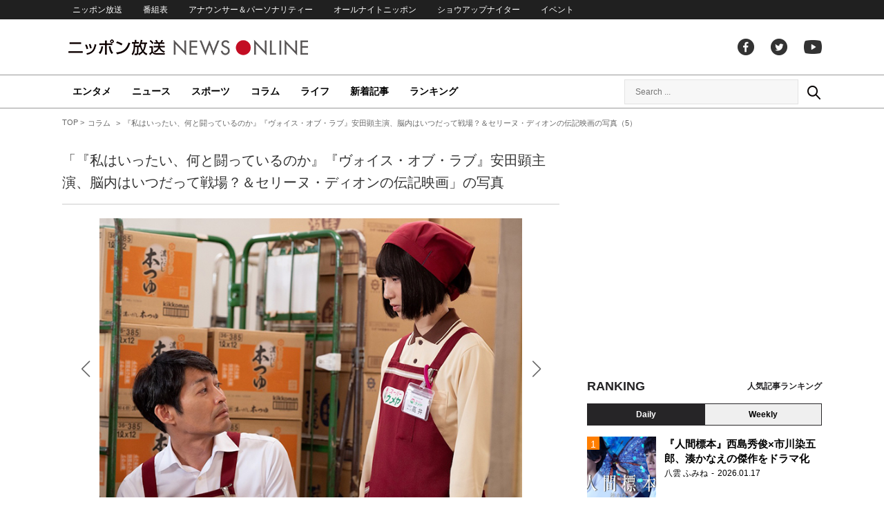

--- FILE ---
content_type: text/html; charset=UTF-8
request_url: https://news.1242.com/article/334219/photo/334475
body_size: 12907
content:

<!DOCTYPE HTML>
<html>
<head prefix="og: http://ogp.me/ns# fb: http://ogp.me/ns/fb# article: http://ogp.me/ns/article#">
<meta charset="utf-8">
<meta http-equiv="X-UA-Compatible" content="IE=Edge" />
<meta name="viewport" content="width=1150">
<link rel="stylesheet" href="https://news.1242.com/wp-content/themes/news1242_PC/js/swiper-bundle.min.css">

<link rel="stylesheet" type="text/css" media="all" href="https://news.1242.com/wp-content/themes/news1242_PC/style.css?20240426903">

<link rel="alternate" type="application/rss+xml" title="RSS" href="https://news.1242.com/feed" />

<link rel="pingback" href="https://news.1242.com/xmlrpc.php">
<link rel="shortcut icon" href="https://news.1242.com/wp-content/themes/news1242_PC/img/favicon.ico"> 
<link rel="apple-touch-icon" href="https://news.1242.com/wp-content/themes/news1242_PC/img/apple-touch-icon.png">

<script type="text/javascript" src="https://ajax.googleapis.com/ajax/libs/jquery/3.4.1/jquery.min.js"></script>
<script src="https://news.1242.com/wp-content/themes/news1242_PC/js/function.js?20220902417" charset="utf-8"></script>

<link rel="canonical" href="https://news.1242.com/article/334219/photo/334475">

<meta name='robots' content='max-image-preview:large' />
<link rel='dns-prefetch' href='//news.1242.com' />
<link rel="alternate" title="oEmbed (JSON)" type="application/json+oembed" href="https://news.1242.com/wp-json/oembed/1.0/embed?url=https%3A%2F%2Fnews.1242.com%2Farticle%2F334219%2Fphoto%2F334475" />
<link rel="alternate" title="oEmbed (XML)" type="text/xml+oembed" href="https://news.1242.com/wp-json/oembed/1.0/embed?url=https%3A%2F%2Fnews.1242.com%2Farticle%2F334219%2Fphoto%2F334475&#038;format=xml" />
<style id='wp-img-auto-sizes-contain-inline-css' type='text/css'>
img:is([sizes=auto i],[sizes^="auto," i]){contain-intrinsic-size:3000px 1500px}
/*# sourceURL=wp-img-auto-sizes-contain-inline-css */
</style>
<style id='wp-block-library-inline-css' type='text/css'>
:root{--wp-block-synced-color:#7a00df;--wp-block-synced-color--rgb:122,0,223;--wp-bound-block-color:var(--wp-block-synced-color);--wp-editor-canvas-background:#ddd;--wp-admin-theme-color:#007cba;--wp-admin-theme-color--rgb:0,124,186;--wp-admin-theme-color-darker-10:#006ba1;--wp-admin-theme-color-darker-10--rgb:0,107,160.5;--wp-admin-theme-color-darker-20:#005a87;--wp-admin-theme-color-darker-20--rgb:0,90,135;--wp-admin-border-width-focus:2px}@media (min-resolution:192dpi){:root{--wp-admin-border-width-focus:1.5px}}.wp-element-button{cursor:pointer}:root .has-very-light-gray-background-color{background-color:#eee}:root .has-very-dark-gray-background-color{background-color:#313131}:root .has-very-light-gray-color{color:#eee}:root .has-very-dark-gray-color{color:#313131}:root .has-vivid-green-cyan-to-vivid-cyan-blue-gradient-background{background:linear-gradient(135deg,#00d084,#0693e3)}:root .has-purple-crush-gradient-background{background:linear-gradient(135deg,#34e2e4,#4721fb 50%,#ab1dfe)}:root .has-hazy-dawn-gradient-background{background:linear-gradient(135deg,#faaca8,#dad0ec)}:root .has-subdued-olive-gradient-background{background:linear-gradient(135deg,#fafae1,#67a671)}:root .has-atomic-cream-gradient-background{background:linear-gradient(135deg,#fdd79a,#004a59)}:root .has-nightshade-gradient-background{background:linear-gradient(135deg,#330968,#31cdcf)}:root .has-midnight-gradient-background{background:linear-gradient(135deg,#020381,#2874fc)}:root{--wp--preset--font-size--normal:16px;--wp--preset--font-size--huge:42px}.has-regular-font-size{font-size:1em}.has-larger-font-size{font-size:2.625em}.has-normal-font-size{font-size:var(--wp--preset--font-size--normal)}.has-huge-font-size{font-size:var(--wp--preset--font-size--huge)}.has-text-align-center{text-align:center}.has-text-align-left{text-align:left}.has-text-align-right{text-align:right}.has-fit-text{white-space:nowrap!important}#end-resizable-editor-section{display:none}.aligncenter{clear:both}.items-justified-left{justify-content:flex-start}.items-justified-center{justify-content:center}.items-justified-right{justify-content:flex-end}.items-justified-space-between{justify-content:space-between}.screen-reader-text{border:0;clip-path:inset(50%);height:1px;margin:-1px;overflow:hidden;padding:0;position:absolute;width:1px;word-wrap:normal!important}.screen-reader-text:focus{background-color:#ddd;clip-path:none;color:#444;display:block;font-size:1em;height:auto;left:5px;line-height:normal;padding:15px 23px 14px;text-decoration:none;top:5px;width:auto;z-index:100000}html :where(.has-border-color){border-style:solid}html :where([style*=border-top-color]){border-top-style:solid}html :where([style*=border-right-color]){border-right-style:solid}html :where([style*=border-bottom-color]){border-bottom-style:solid}html :where([style*=border-left-color]){border-left-style:solid}html :where([style*=border-width]){border-style:solid}html :where([style*=border-top-width]){border-top-style:solid}html :where([style*=border-right-width]){border-right-style:solid}html :where([style*=border-bottom-width]){border-bottom-style:solid}html :where([style*=border-left-width]){border-left-style:solid}html :where(img[class*=wp-image-]){height:auto;max-width:100%}:where(figure){margin:0 0 1em}html :where(.is-position-sticky){--wp-admin--admin-bar--position-offset:var(--wp-admin--admin-bar--height,0px)}@media screen and (max-width:600px){html :where(.is-position-sticky){--wp-admin--admin-bar--position-offset:0px}}

/*# sourceURL=wp-block-library-inline-css */
</style><style id='global-styles-inline-css' type='text/css'>
:root{--wp--preset--aspect-ratio--square: 1;--wp--preset--aspect-ratio--4-3: 4/3;--wp--preset--aspect-ratio--3-4: 3/4;--wp--preset--aspect-ratio--3-2: 3/2;--wp--preset--aspect-ratio--2-3: 2/3;--wp--preset--aspect-ratio--16-9: 16/9;--wp--preset--aspect-ratio--9-16: 9/16;--wp--preset--color--black: #000000;--wp--preset--color--cyan-bluish-gray: #abb8c3;--wp--preset--color--white: #ffffff;--wp--preset--color--pale-pink: #f78da7;--wp--preset--color--vivid-red: #cf2e2e;--wp--preset--color--luminous-vivid-orange: #ff6900;--wp--preset--color--luminous-vivid-amber: #fcb900;--wp--preset--color--light-green-cyan: #7bdcb5;--wp--preset--color--vivid-green-cyan: #00d084;--wp--preset--color--pale-cyan-blue: #8ed1fc;--wp--preset--color--vivid-cyan-blue: #0693e3;--wp--preset--color--vivid-purple: #9b51e0;--wp--preset--gradient--vivid-cyan-blue-to-vivid-purple: linear-gradient(135deg,rgb(6,147,227) 0%,rgb(155,81,224) 100%);--wp--preset--gradient--light-green-cyan-to-vivid-green-cyan: linear-gradient(135deg,rgb(122,220,180) 0%,rgb(0,208,130) 100%);--wp--preset--gradient--luminous-vivid-amber-to-luminous-vivid-orange: linear-gradient(135deg,rgb(252,185,0) 0%,rgb(255,105,0) 100%);--wp--preset--gradient--luminous-vivid-orange-to-vivid-red: linear-gradient(135deg,rgb(255,105,0) 0%,rgb(207,46,46) 100%);--wp--preset--gradient--very-light-gray-to-cyan-bluish-gray: linear-gradient(135deg,rgb(238,238,238) 0%,rgb(169,184,195) 100%);--wp--preset--gradient--cool-to-warm-spectrum: linear-gradient(135deg,rgb(74,234,220) 0%,rgb(151,120,209) 20%,rgb(207,42,186) 40%,rgb(238,44,130) 60%,rgb(251,105,98) 80%,rgb(254,248,76) 100%);--wp--preset--gradient--blush-light-purple: linear-gradient(135deg,rgb(255,206,236) 0%,rgb(152,150,240) 100%);--wp--preset--gradient--blush-bordeaux: linear-gradient(135deg,rgb(254,205,165) 0%,rgb(254,45,45) 50%,rgb(107,0,62) 100%);--wp--preset--gradient--luminous-dusk: linear-gradient(135deg,rgb(255,203,112) 0%,rgb(199,81,192) 50%,rgb(65,88,208) 100%);--wp--preset--gradient--pale-ocean: linear-gradient(135deg,rgb(255,245,203) 0%,rgb(182,227,212) 50%,rgb(51,167,181) 100%);--wp--preset--gradient--electric-grass: linear-gradient(135deg,rgb(202,248,128) 0%,rgb(113,206,126) 100%);--wp--preset--gradient--midnight: linear-gradient(135deg,rgb(2,3,129) 0%,rgb(40,116,252) 100%);--wp--preset--font-size--small: 13px;--wp--preset--font-size--medium: 20px;--wp--preset--font-size--large: 36px;--wp--preset--font-size--x-large: 42px;--wp--preset--spacing--20: 0.44rem;--wp--preset--spacing--30: 0.67rem;--wp--preset--spacing--40: 1rem;--wp--preset--spacing--50: 1.5rem;--wp--preset--spacing--60: 2.25rem;--wp--preset--spacing--70: 3.38rem;--wp--preset--spacing--80: 5.06rem;--wp--preset--shadow--natural: 6px 6px 9px rgba(0, 0, 0, 0.2);--wp--preset--shadow--deep: 12px 12px 50px rgba(0, 0, 0, 0.4);--wp--preset--shadow--sharp: 6px 6px 0px rgba(0, 0, 0, 0.2);--wp--preset--shadow--outlined: 6px 6px 0px -3px rgb(255, 255, 255), 6px 6px rgb(0, 0, 0);--wp--preset--shadow--crisp: 6px 6px 0px rgb(0, 0, 0);}:where(.is-layout-flex){gap: 0.5em;}:where(.is-layout-grid){gap: 0.5em;}body .is-layout-flex{display: flex;}.is-layout-flex{flex-wrap: wrap;align-items: center;}.is-layout-flex > :is(*, div){margin: 0;}body .is-layout-grid{display: grid;}.is-layout-grid > :is(*, div){margin: 0;}:where(.wp-block-columns.is-layout-flex){gap: 2em;}:where(.wp-block-columns.is-layout-grid){gap: 2em;}:where(.wp-block-post-template.is-layout-flex){gap: 1.25em;}:where(.wp-block-post-template.is-layout-grid){gap: 1.25em;}.has-black-color{color: var(--wp--preset--color--black) !important;}.has-cyan-bluish-gray-color{color: var(--wp--preset--color--cyan-bluish-gray) !important;}.has-white-color{color: var(--wp--preset--color--white) !important;}.has-pale-pink-color{color: var(--wp--preset--color--pale-pink) !important;}.has-vivid-red-color{color: var(--wp--preset--color--vivid-red) !important;}.has-luminous-vivid-orange-color{color: var(--wp--preset--color--luminous-vivid-orange) !important;}.has-luminous-vivid-amber-color{color: var(--wp--preset--color--luminous-vivid-amber) !important;}.has-light-green-cyan-color{color: var(--wp--preset--color--light-green-cyan) !important;}.has-vivid-green-cyan-color{color: var(--wp--preset--color--vivid-green-cyan) !important;}.has-pale-cyan-blue-color{color: var(--wp--preset--color--pale-cyan-blue) !important;}.has-vivid-cyan-blue-color{color: var(--wp--preset--color--vivid-cyan-blue) !important;}.has-vivid-purple-color{color: var(--wp--preset--color--vivid-purple) !important;}.has-black-background-color{background-color: var(--wp--preset--color--black) !important;}.has-cyan-bluish-gray-background-color{background-color: var(--wp--preset--color--cyan-bluish-gray) !important;}.has-white-background-color{background-color: var(--wp--preset--color--white) !important;}.has-pale-pink-background-color{background-color: var(--wp--preset--color--pale-pink) !important;}.has-vivid-red-background-color{background-color: var(--wp--preset--color--vivid-red) !important;}.has-luminous-vivid-orange-background-color{background-color: var(--wp--preset--color--luminous-vivid-orange) !important;}.has-luminous-vivid-amber-background-color{background-color: var(--wp--preset--color--luminous-vivid-amber) !important;}.has-light-green-cyan-background-color{background-color: var(--wp--preset--color--light-green-cyan) !important;}.has-vivid-green-cyan-background-color{background-color: var(--wp--preset--color--vivid-green-cyan) !important;}.has-pale-cyan-blue-background-color{background-color: var(--wp--preset--color--pale-cyan-blue) !important;}.has-vivid-cyan-blue-background-color{background-color: var(--wp--preset--color--vivid-cyan-blue) !important;}.has-vivid-purple-background-color{background-color: var(--wp--preset--color--vivid-purple) !important;}.has-black-border-color{border-color: var(--wp--preset--color--black) !important;}.has-cyan-bluish-gray-border-color{border-color: var(--wp--preset--color--cyan-bluish-gray) !important;}.has-white-border-color{border-color: var(--wp--preset--color--white) !important;}.has-pale-pink-border-color{border-color: var(--wp--preset--color--pale-pink) !important;}.has-vivid-red-border-color{border-color: var(--wp--preset--color--vivid-red) !important;}.has-luminous-vivid-orange-border-color{border-color: var(--wp--preset--color--luminous-vivid-orange) !important;}.has-luminous-vivid-amber-border-color{border-color: var(--wp--preset--color--luminous-vivid-amber) !important;}.has-light-green-cyan-border-color{border-color: var(--wp--preset--color--light-green-cyan) !important;}.has-vivid-green-cyan-border-color{border-color: var(--wp--preset--color--vivid-green-cyan) !important;}.has-pale-cyan-blue-border-color{border-color: var(--wp--preset--color--pale-cyan-blue) !important;}.has-vivid-cyan-blue-border-color{border-color: var(--wp--preset--color--vivid-cyan-blue) !important;}.has-vivid-purple-border-color{border-color: var(--wp--preset--color--vivid-purple) !important;}.has-vivid-cyan-blue-to-vivid-purple-gradient-background{background: var(--wp--preset--gradient--vivid-cyan-blue-to-vivid-purple) !important;}.has-light-green-cyan-to-vivid-green-cyan-gradient-background{background: var(--wp--preset--gradient--light-green-cyan-to-vivid-green-cyan) !important;}.has-luminous-vivid-amber-to-luminous-vivid-orange-gradient-background{background: var(--wp--preset--gradient--luminous-vivid-amber-to-luminous-vivid-orange) !important;}.has-luminous-vivid-orange-to-vivid-red-gradient-background{background: var(--wp--preset--gradient--luminous-vivid-orange-to-vivid-red) !important;}.has-very-light-gray-to-cyan-bluish-gray-gradient-background{background: var(--wp--preset--gradient--very-light-gray-to-cyan-bluish-gray) !important;}.has-cool-to-warm-spectrum-gradient-background{background: var(--wp--preset--gradient--cool-to-warm-spectrum) !important;}.has-blush-light-purple-gradient-background{background: var(--wp--preset--gradient--blush-light-purple) !important;}.has-blush-bordeaux-gradient-background{background: var(--wp--preset--gradient--blush-bordeaux) !important;}.has-luminous-dusk-gradient-background{background: var(--wp--preset--gradient--luminous-dusk) !important;}.has-pale-ocean-gradient-background{background: var(--wp--preset--gradient--pale-ocean) !important;}.has-electric-grass-gradient-background{background: var(--wp--preset--gradient--electric-grass) !important;}.has-midnight-gradient-background{background: var(--wp--preset--gradient--midnight) !important;}.has-small-font-size{font-size: var(--wp--preset--font-size--small) !important;}.has-medium-font-size{font-size: var(--wp--preset--font-size--medium) !important;}.has-large-font-size{font-size: var(--wp--preset--font-size--large) !important;}.has-x-large-font-size{font-size: var(--wp--preset--font-size--x-large) !important;}
/*# sourceURL=global-styles-inline-css */
</style>

<style id='classic-theme-styles-inline-css' type='text/css'>
/*! This file is auto-generated */
.wp-block-button__link{color:#fff;background-color:#32373c;border-radius:9999px;box-shadow:none;text-decoration:none;padding:calc(.667em + 2px) calc(1.333em + 2px);font-size:1.125em}.wp-block-file__button{background:#32373c;color:#fff;text-decoration:none}
/*# sourceURL=/wp-includes/css/classic-themes.min.css */
</style>
<link rel='stylesheet' id='wp-pagenavi-css' href='https://news.1242.com/wp-content/plugins/wp-pagenavi/pagenavi-css.css?ver=2.70' type='text/css' media='all' />
<link rel="https://api.w.org/" href="https://news.1242.com/wp-json/" /><link rel="alternate" title="JSON" type="application/json" href="https://news.1242.com/wp-json/wp/v2/media/334475" />
<title>『私はいったい、何と闘っているのか』『ヴォイス・オブ・ラブ』安田顕主演、脳内はいつだって戦場？＆セリーヌ・ディオンの伝記映画の写真（5） - ニッポン放送 NEWS ONLINE</title>



<!-- Global site tag (gtag.js) - Google Analytics -->
<script async src="//www.googletagmanager.com/gtag/js?id=UA-153766325-1"></script>
<script>
  window.dataLayer = window.dataLayer || [];
  function gtag(){dataLayer.push(arguments);}
  gtag('js', new Date());

  gtag('config', 'UA-153766325-1');
</script>
<!-- Google Tag Manager -->
<script>(function(w,d,s,l,i){w[l]=w[l]||[];w[l].push({'gtm.start':
new Date().getTime(),event:'gtm.js'});var f=d.getElementsByTagName(s)[0],
j=d.createElement(s),dl=l!='dataLayer'?'&l='+l:'';j.async=true;j.src=
'https://www.googletagmanager.com/gtm.js?id='+i+dl;f.parentNode.insertBefore(j,f);
})(window,document,'script','dataLayer','GTM-5R63PKS');</script>
<!-- End Google Tag Manager -->

<meta property="fb:app_id" content="1517656511869439" />
<meta property="article:publisher" content="https://www.facebook.com/am1242" />
<meta property="og:locale" content="ja_JP" />
<meta property="og:image" content="https://news.1242.com/wp-content/uploads/2021/12/03RS-3.jpg" />
<meta property="og:title" content="『私はいったい、何と闘っているのか』『ヴォイス・オブ・ラブ』安田顕主演、脳内はいつだって戦場？＆セリーヌ・ディオンの伝記映画の写真（5）" />
<meta property="og:type" content="article" />
<meta property="og:url" content="https://news.1242.com/article/334219/photo/334475" />
<meta property="og:site_name" content="ニッポン放送 NEWS ONLINE" />
<meta property="og:description" content="『私はいったい、何と闘っているのか』『ヴォイス・オブ・ラブ』安田顕主演、脳内はいつだって戦場？＆セリーヌ・ディオンの伝記映画の写真（5）" />

<meta name="twitter:card" content="summary_large_image" />
<meta name="twitter:site" content="@NEWSONLINE1242">
<meta name="twitter:title" content="『私はいったい、何と闘っているのか』『ヴォイス・オブ・ラブ』安田顕主演、脳内はいつだって戦場？＆セリーヌ・ディオンの伝記映画の写真（5）" />
<meta name="twitter:description" content="『私はいったい、何と闘っているのか』『ヴォイス・オブ・ラブ』安田顕主演、脳内はいつだって戦場？＆セリーヌ・ディオンの伝記映画の写真（5）" />
<meta name="twitter:image:src" content="https://news.1242.com/wp-content/uploads/2021/12/03RS-3.jpg" />

<meta name="keywords" content="ニッポン放送 NEWS ONLINE">
<meta name="description" content="『私はいったい、何と闘っているのか』『ヴォイス・オブ・ラブ』安田顕主演、脳内はいつだって戦場？＆セリーヌ・ディオンの伝記映画の写真（5）">

<!-- Structured Markup -->
<script type="application/ld+json">
{
	"@context" : "http://schema.org",
	"@type" : "Article",
	"name" : "『私はいったい、何と闘っているのか』『ヴォイス・オブ・ラブ』安田顕主演、脳内はいつだって戦場？＆セリーヌ・ディオンの伝記映画の写真（5）",
	"author" : {
			"@type" : "Organization",
			"name" : "NEWS ONLINE 編集部"
	},
	"headline": "『私はいったい、何と闘っているのか』『ヴォイス・オブ・ラブ』安田顕主演、脳内はいつだって戦場？＆セリーヌ・ディオンの伝記映画の写真（5）",
	"publisher": {
		"@type": "organization",
		"name": "株式会社ニッポン放送",
		"logo": {
			"@type": "ImageObject",
			"url": "https://news.1242.com/wp-content/themes/news1242_PC/img/lf-logo.png"
		}
	},
	"datePublished" : "2021-12-24",
	"dateModified": "2021-12-24",
	"image" : "https://news.1242.com/wp-content/uploads/2021/12/03RS-3.jpg",
	"mainEntityOfPage": "https://news.1242.com/article/334219/photo/334475"
}
</script>

<!-- ads -->
<!-- header gam area --><!-- /ads -->

</head>

<body class="attachment wp-singular attachment-template-default single single-attachment postid-334475 attachmentid-334475 attachment-jpeg wp-theme-news1242_PC">

<!-- Google Tag Manager (noscript) -->
<noscript><iframe src="https://www.googletagmanager.com/ns.html?id=GTM-5R63PKS"
height="0" width="0" style="display:none;visibility:hidden"></iframe></noscript>
<!-- End Google Tag Manager (noscript) -->
<div id="fb-root"></div>
<script>(function(d, s, id) {
  var js, fjs = d.getElementsByTagName(s)[0];
  if (d.getElementById(id)) return;
  js = d.createElement(s); js.id = id;
  js.src = "//connect.facebook.net/ja_JP/sdk.js#xfbml=1&version=v2.8";
  fjs.parentNode.insertBefore(js, fjs);
}(document, 'script', 'facebook-jssdk'));</script>

<!-- header -->
<header id="header">
<nav id="header_nav">
	<ul id="menu-header-menu" class="container"><li id="menu-item-97033" class="menu-item menu-item-type-custom menu-item-object-custom menu-item-97033"><a href="https://www.1242.com/">ニッポン放送</a></li>
<li id="menu-item-97035" class="menu-item menu-item-type-custom menu-item-object-custom menu-item-97035"><a href="https://www.1242.com/timetable_tt/">番組表</a></li>
<li id="menu-item-97034" class="menu-item menu-item-type-custom menu-item-object-custom menu-item-97034"><a href="https://www.1242.com/personality/">アナウンサー＆パーソナリティー</a></li>
<li id="menu-item-97036" class="menu-item menu-item-type-custom menu-item-object-custom menu-item-97036"><a href="https://www.allnightnippon.com/">オールナイトニッポン</a></li>
<li id="menu-item-97037" class="menu-item menu-item-type-custom menu-item-object-custom menu-item-97037"><a href="https://baseballking.jp/showup">ショウアップナイター</a></li>
<li id="menu-item-97038" class="menu-item menu-item-type-custom menu-item-object-custom menu-item-97038"><a href="https://event.1242.com/">イベント</a></li>
</ul></nav>
<div class="container" id="header_title">
	<h1 id="sitetitle"><a href="https://news.1242.com/">ニッポン放送 NEWS ONLINE</a></h1>
	<ul id="menu-header-social" class="menu-social"><li id="menu-item-97039" class="menu-item menu-item-type-custom menu-item-object-custom menu-item-97039"><a href="https://www.facebook.com/am1242/">facebook</a></li>
<li id="menu-item-97040" class="menu-item menu-item-type-custom menu-item-object-custom menu-item-97040"><a href="https://twitter.com/NEWSONLINE1242">Twitter</a></li>
<li id="menu-item-97041" class="menu-item menu-item-type-custom menu-item-object-custom menu-item-97041"><a href="https://www.youtube.com/channel/UCTLUf5otEetTThajFlHG_iQ">youtube</a></li>
</ul></div>
<nav id="global_nav">
<div class="container">
	<ul id="menu-global-menu" class="global-menu"><li id="menu-item-97026" class="menu-item menu-item-type-taxonomy menu-item-object-category menu-item-97026"><a href="https://news.1242.com/article/category/entertainment">エンタメ</a></li>
<li id="menu-item-97027" class="menu-item menu-item-type-taxonomy menu-item-object-category menu-item-97027"><a href="https://news.1242.com/article/category/news">ニュース</a></li>
<li id="menu-item-97028" class="menu-item menu-item-type-taxonomy menu-item-object-category menu-item-97028"><a href="https://news.1242.com/article/category/sports">スポーツ</a></li>
<li id="menu-item-97029" class="menu-item menu-item-type-taxonomy menu-item-object-category menu-item-97029"><a href="https://news.1242.com/article/category/column">コラム</a></li>
<li id="menu-item-97030" class="menu-item menu-item-type-taxonomy menu-item-object-category menu-item-97030"><a href="https://news.1242.com/article/category/life">ライフ</a></li>
<li id="menu-item-97031" class="menu-item menu-item-type-post_type menu-item-object-page current_page_parent menu-item-97031"><a href="https://news.1242.com/article-new">新着記事</a></li>
<li id="menu-item-202813" class="menu-item menu-item-type-post_type menu-item-object-page menu-item-202813"><a href="https://news.1242.com/ranking">ランキング</a></li>
</ul>	<div id="box_search">
	<form role="search" method="get" id="searchform" class="searchform" action="https://news.1242.com/">
	<label class="screen_reader_text" for="s">検索:</label>
	<input type="text" placeholder="Search ..." value="" name="s" id="s">
	</form>
	<a href="javascript:void(0)">Search</a>
	</div>
</div>
</nav>
</header>
<!-- /header -->

<!-- noads -->
<!-- main -->
<main id="main" class="container">

<!-- breadcrumb -->
<ul id="breadcrumb" vocab="https://schema.org/" typeof="BreadcrumbList">
	<li property="itemListElement" typeof="ListItem">
		<a href="https://news.1242.com/" property="item" typeof="WebPage"><span property="name">TOP</span></a>
		<meta property="position" content="1">
	</li>
		<li property="itemListElement" typeof="ListItem">
		<a href="https://news.1242.com/article/category/column" property="item" typeof="WebPage"><span property="name">コラム</span></a>
		<meta property="position" content="2">
	</li>
		<li property="itemListElement" typeof="ListItem">
		<span property="name">『私はいったい、何と闘っているのか』『ヴォイス・オブ・ラブ』安田顕主演、脳内はいつだって戦場？＆セリーヌ・ディオンの伝記映画の写真（5）</span>
		<meta property="position" content="3">
	</li>

</ul>
<!-- /breadcrumb -->
<div id="main_list">
<article class="single-page">
	<div class="entry_title">
			<h1><a href="https://news.1242.com/article/334219">「『私はいったい、何と闘っているのか』『ヴォイス・オブ・ラブ』安田顕主演、脳内はいつだって戦場？＆セリーヌ・ディオンの伝記映画」の写真</a></h1>
		</div>

	<!-- 『私はいったい、何と闘っているのか』『ヴォイス・オブ・ラブ』安田顕主演、脳内はいつだって戦場？＆セリーヌ・ディオンの伝記映画の写真（5）/5/ -->
	<section class="entry_main">
		<!-- スライダー /14枚 -->
	<div class="swiper-container slider">
	<div class="swiper-wrapper">
			<div class="swiper-slide">
		<figure class="entry-attachment wp-block-image" data-url="https://news.1242.com/article/334219/photo/334483" data-img-cnt="1">
		<img width="680" height="454" src="https://news.1242.com/wp-content/uploads/2021/12/c165633976179a9f9c2d0edccdbe0bf5-3.jpg" class="attachment-full size-full" alt="『私はいったい、何と闘っているのか』" decoding="async" fetchpriority="high" />		<figcaption class="wp-caption-text">『私はいったい、何と闘っているのか』</figcaption>
		</figure>
		</div>
				<div class="swiper-slide">
		<figure class="entry-attachment wp-block-image" data-url="https://news.1242.com/article/334219/photo/334471" data-img-cnt="2">
		<img width="680" height="475" src="https://news.1242.com/wp-content/uploads/2021/12/00RS-3.jpg" class="attachment-full size-full" alt="（左）『私はいったい、何と闘っているのか』／（右）『ヴォイス・オブ・ラブ』　(c)photos jean-marie-leroy" decoding="async" />		<figcaption class="wp-caption-text">（左）『私はいったい、何と闘っているのか』／（右）『ヴォイス・オブ・ラブ』　(c)photos jean-marie-leroy</figcaption>
		</figure>
		</div>
				<div class="swiper-slide">
		<figure class="entry-attachment wp-block-image" data-url="https://news.1242.com/article/334219/photo/334473" data-img-cnt="3">
		<img width="680" height="454" src="https://news.1242.com/wp-content/uploads/2021/12/01RS-3.jpg" class="attachment-full size-full" alt="『私はいったい、何と闘っているのか』" decoding="async" />		<figcaption class="wp-caption-text">『私はいったい、何と闘っているのか』</figcaption>
		</figure>
		</div>
				<div class="swiper-slide">
		<figure class="entry-attachment wp-block-image" data-url="https://news.1242.com/article/334219/photo/334474" data-img-cnt="4">
		<img width="680" height="454" src="https://news.1242.com/wp-content/uploads/2021/12/02RS-3.jpg" class="attachment-full size-full" alt="『私はいったい、何と闘っているのか』" decoding="async" loading="lazy" />		<figcaption class="wp-caption-text">『私はいったい、何と闘っているのか』</figcaption>
		</figure>
		</div>
				<div class="swiper-slide">
		<figure class="entry-attachment wp-block-image" data-url="https://news.1242.com/article/334219/photo/334475" data-img-cnt="5">
		<img width="680" height="454" src="https://news.1242.com/wp-content/uploads/2021/12/03RS-3.jpg" class="attachment-full size-full" alt="『私はいったい、何と闘っているのか』" decoding="async" loading="lazy" />		<figcaption class="wp-caption-text">『私はいったい、何と闘っているのか』</figcaption>
		</figure>
		</div>
				<div class="swiper-slide">
		<figure class="entry-attachment wp-block-image" data-url="https://news.1242.com/article/334219/photo/334476" data-img-cnt="6">
		<img width="680" height="454" src="https://news.1242.com/wp-content/uploads/2021/12/04RS-3.jpg" class="attachment-full size-full" alt="『私はいったい、何と闘っているのか』" decoding="async" loading="lazy" />		<figcaption class="wp-caption-text">『私はいったい、何と闘っているのか』</figcaption>
		</figure>
		</div>
				<div class="swiper-slide">
		<figure class="entry-attachment wp-block-image" data-url="https://news.1242.com/article/334219/photo/334477" data-img-cnt="7">
		<img width="680" height="360" src="https://news.1242.com/wp-content/uploads/2021/12/05RS-3.jpg" class="attachment-full size-full" alt="『ヴォイス・オブ・ラブ』　(c)photos jean-marie-leroy" decoding="async" loading="lazy" />		<figcaption class="wp-caption-text">『ヴォイス・オブ・ラブ』　(c)photos jean-marie-leroy</figcaption>
		</figure>
		</div>
				<div class="swiper-slide">
		<figure class="entry-attachment wp-block-image" data-url="https://news.1242.com/article/334219/photo/334478" data-img-cnt="8">
		<img width="500" height="694" src="https://news.1242.com/wp-content/uploads/2021/12/06RS-3.jpg" class="attachment-full size-full" alt="『私はいったい、何と闘っているのか』" decoding="async" loading="lazy" />		<figcaption class="wp-caption-text">『私はいったい、何と闘っているのか』</figcaption>
		</figure>
		</div>
				<div class="swiper-slide">
		<figure class="entry-attachment wp-block-image" data-url="https://news.1242.com/article/334219/photo/334479" data-img-cnt="9">
		<img width="500" height="708" src="https://news.1242.com/wp-content/uploads/2021/12/07RS-3.jpg" class="attachment-full size-full" alt="『ヴォイス・オブ・ラブ』　(c)photos jean-marie-leroy" decoding="async" loading="lazy" />		<figcaption class="wp-caption-text">『ヴォイス・オブ・ラブ』　(c)photos jean-marie-leroy</figcaption>
		</figure>
		</div>
				<div class="swiper-slide">
		<figure class="entry-attachment wp-block-image" data-url="https://news.1242.com/article/334219/photo/334484" data-img-cnt="10">
		<img width="680" height="454" src="https://news.1242.com/wp-content/uploads/2021/12/c22a9beaf6f2a91ef3cc028642a938f9-3.jpg" class="attachment-full size-full" alt="『私はいったい、何と闘っているのか』" decoding="async" loading="lazy" />		<figcaption class="wp-caption-text">『私はいったい、何と闘っているのか』</figcaption>
		</figure>
		</div>
				<div class="swiper-slide">
		<figure class="entry-attachment wp-block-image" data-url="https://news.1242.com/article/334219/photo/334485" data-img-cnt="11">
		<img width="680" height="359" src="https://news.1242.com/wp-content/uploads/2021/12/e71edfb692216f6e067604b2a205b9ef-3.jpg" class="attachment-full size-full" alt="『ヴォイス・オブ・ラブ』　(c)photos jean-marie-leroy" decoding="async" loading="lazy" />		<figcaption class="wp-caption-text">『ヴォイス・オブ・ラブ』　(c)photos jean-marie-leroy</figcaption>
		</figure>
		</div>
				<div class="swiper-slide">
		<figure class="entry-attachment wp-block-image" data-url="https://news.1242.com/article/334219/photo/334486" data-img-cnt="12">
		<img width="680" height="358" src="https://news.1242.com/wp-content/uploads/2021/12/7199ca7317e6313402cc2ae171c5d6d4-3.jpg" class="attachment-full size-full" alt="『ヴォイス・オブ・ラブ』　(c)photos jean-marie-leroy" decoding="async" loading="lazy" />		<figcaption class="wp-caption-text">『ヴォイス・オブ・ラブ』　(c)photos jean-marie-leroy</figcaption>
		</figure>
		</div>
				<div class="swiper-slide">
		<figure class="entry-attachment wp-block-image" data-url="https://news.1242.com/article/334219/photo/334487" data-img-cnt="13">
		<img width="680" height="386" src="https://news.1242.com/wp-content/uploads/2021/12/64f35a6d8dff0cbc653c7f64c7162c47-3.jpg" class="attachment-full size-full" alt="『ヴォイス・オブ・ラブ』　(c)photos jean-marie-leroy" decoding="async" loading="lazy" srcset="https://news.1242.com/wp-content/uploads/2021/12/64f35a6d8dff0cbc653c7f64c7162c47-3.jpg 680w, https://news.1242.com/wp-content/uploads/2021/12/64f35a6d8dff0cbc653c7f64c7162c47-3-185x104.jpg 185w" sizes="auto, (max-width: 680px) 100vw, 680px" />		<figcaption class="wp-caption-text">『ヴォイス・オブ・ラブ』　(c)photos jean-marie-leroy</figcaption>
		</figure>
		</div>
				<div class="swiper-slide">
		<figure class="entry-attachment wp-block-image" data-url="https://news.1242.com/article/334219/photo/334488" data-img-cnt="14">
		<img width="680" height="415" src="https://news.1242.com/wp-content/uploads/2021/12/be2def62b12aa3b5a9a8a8e72a42a60f-3.jpg" class="attachment-full size-full" alt="『ヴォイス・オブ・ラブ』　(c)photos jean-marie-leroy" decoding="async" loading="lazy" />		<figcaption class="wp-caption-text">『ヴォイス・オブ・ラブ』　(c)photos jean-marie-leroy</figcaption>
		</figure>
		</div>
			</div>
	<div class="swiper-button-next"></div>
	<div class="swiper-button-prev"></div>
	</div>

	<!-- サムネイル -->
	<div class="swiper-container slider-thumbnail">
		<p>この記事の画像（全14枚）</p>
	<div class="swiper-wrapper">
			<div class="swiper-slide">
		<figure class="entry-attachment wp-block-image" data-url="https://news.1242.com/article/334219/photo/334483">
		<img width="160" height="160" src="https://news.1242.com/wp-content/uploads/2021/12/c165633976179a9f9c2d0edccdbe0bf5-3-160x160.jpg" class="attachment-thumbnail size-thumbnail" alt="『私はいったい、何と闘っているのか』" decoding="async" loading="lazy" srcset="https://news.1242.com/wp-content/uploads/2021/12/c165633976179a9f9c2d0edccdbe0bf5-3-160x160.jpg 160w, https://news.1242.com/wp-content/uploads/2021/12/c165633976179a9f9c2d0edccdbe0bf5-3-100x100.jpg 100w" sizes="auto, (max-width: 160px) 100vw, 160px" />		</figure>
		</div>
				<div class="swiper-slide">
		<figure class="entry-attachment wp-block-image" data-url="https://news.1242.com/article/334219/photo/334471">
		<img width="160" height="160" src="https://news.1242.com/wp-content/uploads/2021/12/00RS-3-160x160.jpg" class="attachment-thumbnail size-thumbnail" alt="（左）『私はいったい、何と闘っているのか』／（右）『ヴォイス・オブ・ラブ』　(c)photos jean-marie-leroy" decoding="async" loading="lazy" srcset="https://news.1242.com/wp-content/uploads/2021/12/00RS-3-160x160.jpg 160w, https://news.1242.com/wp-content/uploads/2021/12/00RS-3-100x100.jpg 100w" sizes="auto, (max-width: 160px) 100vw, 160px" />		</figure>
		</div>
				<div class="swiper-slide">
		<figure class="entry-attachment wp-block-image" data-url="https://news.1242.com/article/334219/photo/334473">
		<img width="160" height="160" src="https://news.1242.com/wp-content/uploads/2021/12/01RS-3-160x160.jpg" class="attachment-thumbnail size-thumbnail" alt="『私はいったい、何と闘っているのか』" decoding="async" loading="lazy" srcset="https://news.1242.com/wp-content/uploads/2021/12/01RS-3-160x160.jpg 160w, https://news.1242.com/wp-content/uploads/2021/12/01RS-3-100x100.jpg 100w" sizes="auto, (max-width: 160px) 100vw, 160px" />		</figure>
		</div>
				<div class="swiper-slide">
		<figure class="entry-attachment wp-block-image" data-url="https://news.1242.com/article/334219/photo/334474">
		<img width="160" height="160" src="https://news.1242.com/wp-content/uploads/2021/12/02RS-3-160x160.jpg" class="attachment-thumbnail size-thumbnail" alt="『私はいったい、何と闘っているのか』" decoding="async" loading="lazy" srcset="https://news.1242.com/wp-content/uploads/2021/12/02RS-3-160x160.jpg 160w, https://news.1242.com/wp-content/uploads/2021/12/02RS-3-100x100.jpg 100w" sizes="auto, (max-width: 160px) 100vw, 160px" />		</figure>
		</div>
				<div class="swiper-slide">
		<figure class="entry-attachment wp-block-image" data-url="https://news.1242.com/article/334219/photo/334475">
		<img width="160" height="160" src="https://news.1242.com/wp-content/uploads/2021/12/03RS-3-160x160.jpg" class="attachment-thumbnail size-thumbnail" alt="『私はいったい、何と闘っているのか』" decoding="async" loading="lazy" srcset="https://news.1242.com/wp-content/uploads/2021/12/03RS-3-160x160.jpg 160w, https://news.1242.com/wp-content/uploads/2021/12/03RS-3-100x100.jpg 100w" sizes="auto, (max-width: 160px) 100vw, 160px" />		</figure>
		</div>
				<div class="swiper-slide">
		<figure class="entry-attachment wp-block-image" data-url="https://news.1242.com/article/334219/photo/334476">
		<img width="160" height="160" src="https://news.1242.com/wp-content/uploads/2021/12/04RS-3-160x160.jpg" class="attachment-thumbnail size-thumbnail" alt="『私はいったい、何と闘っているのか』" decoding="async" loading="lazy" srcset="https://news.1242.com/wp-content/uploads/2021/12/04RS-3-160x160.jpg 160w, https://news.1242.com/wp-content/uploads/2021/12/04RS-3-100x100.jpg 100w" sizes="auto, (max-width: 160px) 100vw, 160px" />		</figure>
		</div>
				<div class="swiper-slide">
		<figure class="entry-attachment wp-block-image" data-url="https://news.1242.com/article/334219/photo/334477">
		<img width="160" height="160" src="https://news.1242.com/wp-content/uploads/2021/12/05RS-3-160x160.jpg" class="attachment-thumbnail size-thumbnail" alt="『ヴォイス・オブ・ラブ』　(c)photos jean-marie-leroy" decoding="async" loading="lazy" srcset="https://news.1242.com/wp-content/uploads/2021/12/05RS-3-160x160.jpg 160w, https://news.1242.com/wp-content/uploads/2021/12/05RS-3-100x100.jpg 100w" sizes="auto, (max-width: 160px) 100vw, 160px" />		</figure>
		</div>
				<div class="swiper-slide">
		<figure class="entry-attachment wp-block-image" data-url="https://news.1242.com/article/334219/photo/334478">
		<img width="160" height="160" src="https://news.1242.com/wp-content/uploads/2021/12/06RS-3-160x160.jpg" class="attachment-thumbnail size-thumbnail" alt="『私はいったい、何と闘っているのか』" decoding="async" loading="lazy" srcset="https://news.1242.com/wp-content/uploads/2021/12/06RS-3-160x160.jpg 160w, https://news.1242.com/wp-content/uploads/2021/12/06RS-3-100x100.jpg 100w" sizes="auto, (max-width: 160px) 100vw, 160px" />		</figure>
		</div>
				<div class="swiper-slide">
		<figure class="entry-attachment wp-block-image" data-url="https://news.1242.com/article/334219/photo/334479">
		<img width="160" height="160" src="https://news.1242.com/wp-content/uploads/2021/12/07RS-3-160x160.jpg" class="attachment-thumbnail size-thumbnail" alt="『ヴォイス・オブ・ラブ』　(c)photos jean-marie-leroy" decoding="async" loading="lazy" srcset="https://news.1242.com/wp-content/uploads/2021/12/07RS-3-160x160.jpg 160w, https://news.1242.com/wp-content/uploads/2021/12/07RS-3-100x100.jpg 100w" sizes="auto, (max-width: 160px) 100vw, 160px" />		</figure>
		</div>
				<div class="swiper-slide">
		<figure class="entry-attachment wp-block-image" data-url="https://news.1242.com/article/334219/photo/334484">
		<img width="160" height="160" src="https://news.1242.com/wp-content/uploads/2021/12/c22a9beaf6f2a91ef3cc028642a938f9-3-160x160.jpg" class="attachment-thumbnail size-thumbnail" alt="『私はいったい、何と闘っているのか』" decoding="async" loading="lazy" srcset="https://news.1242.com/wp-content/uploads/2021/12/c22a9beaf6f2a91ef3cc028642a938f9-3-160x160.jpg 160w, https://news.1242.com/wp-content/uploads/2021/12/c22a9beaf6f2a91ef3cc028642a938f9-3-100x100.jpg 100w" sizes="auto, (max-width: 160px) 100vw, 160px" />		</figure>
		</div>
				<div class="swiper-slide">
		<figure class="entry-attachment wp-block-image" data-url="https://news.1242.com/article/334219/photo/334485">
		<img width="160" height="160" src="https://news.1242.com/wp-content/uploads/2021/12/e71edfb692216f6e067604b2a205b9ef-3-160x160.jpg" class="attachment-thumbnail size-thumbnail" alt="『ヴォイス・オブ・ラブ』　(c)photos jean-marie-leroy" decoding="async" loading="lazy" srcset="https://news.1242.com/wp-content/uploads/2021/12/e71edfb692216f6e067604b2a205b9ef-3-160x160.jpg 160w, https://news.1242.com/wp-content/uploads/2021/12/e71edfb692216f6e067604b2a205b9ef-3-100x100.jpg 100w" sizes="auto, (max-width: 160px) 100vw, 160px" />		</figure>
		</div>
				<div class="swiper-slide">
		<figure class="entry-attachment wp-block-image" data-url="https://news.1242.com/article/334219/photo/334486">
		<img width="160" height="160" src="https://news.1242.com/wp-content/uploads/2021/12/7199ca7317e6313402cc2ae171c5d6d4-3-160x160.jpg" class="attachment-thumbnail size-thumbnail" alt="『ヴォイス・オブ・ラブ』　(c)photos jean-marie-leroy" decoding="async" loading="lazy" srcset="https://news.1242.com/wp-content/uploads/2021/12/7199ca7317e6313402cc2ae171c5d6d4-3-160x160.jpg 160w, https://news.1242.com/wp-content/uploads/2021/12/7199ca7317e6313402cc2ae171c5d6d4-3-100x100.jpg 100w" sizes="auto, (max-width: 160px) 100vw, 160px" />		</figure>
		</div>
				<div class="swiper-slide">
		<figure class="entry-attachment wp-block-image" data-url="https://news.1242.com/article/334219/photo/334487">
		<img width="160" height="160" src="https://news.1242.com/wp-content/uploads/2021/12/64f35a6d8dff0cbc653c7f64c7162c47-3-160x160.jpg" class="attachment-thumbnail size-thumbnail" alt="『ヴォイス・オブ・ラブ』　(c)photos jean-marie-leroy" decoding="async" loading="lazy" srcset="https://news.1242.com/wp-content/uploads/2021/12/64f35a6d8dff0cbc653c7f64c7162c47-3-160x160.jpg 160w, https://news.1242.com/wp-content/uploads/2021/12/64f35a6d8dff0cbc653c7f64c7162c47-3-100x100.jpg 100w" sizes="auto, (max-width: 160px) 100vw, 160px" />		</figure>
		</div>
				<div class="swiper-slide">
		<figure class="entry-attachment wp-block-image" data-url="https://news.1242.com/article/334219/photo/334488">
		<img width="160" height="160" src="https://news.1242.com/wp-content/uploads/2021/12/be2def62b12aa3b5a9a8a8e72a42a60f-3-160x160.jpg" class="attachment-thumbnail size-thumbnail" alt="" decoding="async" loading="lazy" srcset="https://news.1242.com/wp-content/uploads/2021/12/be2def62b12aa3b5a9a8a8e72a42a60f-3-160x160.jpg 160w, https://news.1242.com/wp-content/uploads/2021/12/be2def62b12aa3b5a9a8a8e72a42a60f-3-100x100.jpg 100w" sizes="auto, (max-width: 160px) 100vw, 160px" />		</figure>
		</div>
			</div>
	</div>
				<p><a href="https://news.1242.com/article/334219" class="backlink cat_column">記事を見る</a></p>
		</section>

<script src="https://news.1242.com/wp-content/themes/news1242_PC/js/swiper-bundle.min.js"></script>
<script type="text/javascript">
    var galleryThumbs = new Swiper('.slider-thumbnail', {
      spaceBetween: 5,
      slidesPerView: 8,
      freeMode: true,
      watchSlidesVisibility: true,
      watchSlidesProgress: true,
    });
    var galleryTop = new Swiper('.slider', {
		initialSlide:4,
		autoHeight:true,
      navigation: {
        nextEl: '.swiper-button-next',
        prevEl: '.swiper-button-prev',
      },
      thumbs: {
        swiper: galleryThumbs
      }
    });
</script>

<div class="box-btn_sns">
	<ul>
		<li><a href="https://x.com/intent/tweet?url=https://news.1242.com/article/334219&text=%E3%80%8E%E7%A7%81%E3%81%AF%E3%81%84%E3%81%A3%E3%81%9F%E3%81%84%E3%80%81%E4%BD%95%E3%81%A8%E9%97%98%E3%81%A3%E3%81%A6%E3%81%84%E3%82%8B%E3%81%AE%E3%81%8B%E3%80%8F%E3%80%8E%E3%83%B4%E3%82%A9%E3%82%A4%E3%82%B9%E3%83%BB%E3%82%AA%E3%83%96%E3%83%BB%E3%83%A9%E3%83%96%E3%80%8F%E5%AE%89%E7%94%B0%E9%A1%95%E4%B8%BB%E6%BC%94%E3%80%81%E8%84%B3%E5%86%85%E3%81%AF%E3%81%84%E3%81%A4%E3%81%A0%E3%81%A3%E3%81%A6%E6%88%A6%E5%A0%B4%EF%BC%9F%EF%BC%86%E3%82%BB%E3%83%AA%E3%83%BC%E3%83%8C%E3%83%BB%E3%83%87%E3%82%A3%E3%82%AA%E3%83%B3%E3%81%AE%E4%BC%9D%E8%A8%98%E6%98%A0%E7%94%BB%E3%81%AE%E5%86%99%E7%9C%9F%EF%BC%885%EF%BC%89&via=NEWSONLINE1242" target="_blank">ツイートする</a></li>
		<li><a href="https://m.facebook.com/sharer.php?u=https%3A%2F%2Fnews.1242.com%2Farticle%2F334219" target="_blank" rel="nofollow">シェアする</a></li>
		<li><a href="line://msg/text/?『私はいったい、何と闘っているのか』『ヴォイス・オブ・ラブ』安田顕主演、脳内はいつだって戦場？＆セリーヌ・ディオンの伝記映画の写真（5）%0D%0Ahttps://news.1242.com/article/334219">送る</a></li>
		<li><a href="https://b.hatena.ne.jp/add?mode=confirm&url=https://news.1242.com/article/334219&title=%E3%80%8E%E7%A7%81%E3%81%AF%E3%81%84%E3%81%A3%E3%81%9F%E3%81%84%E3%80%81%E4%BD%95%E3%81%A8%E9%97%98%E3%81%A3%E3%81%A6%E3%81%84%E3%82%8B%E3%81%AE%E3%81%8B%E3%80%8F%E3%80%8E%E3%83%B4%E3%82%A9%E3%82%A4%E3%82%B9%E3%83%BB%E3%82%AA%E3%83%96%E3%83%BB%E3%83%A9%E3%83%96%E3%80%8F%E5%AE%89%E7%94%B0%E9%A1%95%E4%B8%BB%E6%BC%94%E3%80%81%E8%84%B3%E5%86%85%E3%81%AF%E3%81%84%E3%81%A4%E3%81%A0%E3%81%A3%E3%81%A6%E6%88%A6%E5%A0%B4%EF%BC%9F%EF%BC%86%E3%82%BB%E3%83%AA%E3%83%BC%E3%83%8C%E3%83%BB%E3%83%87%E3%82%A3%E3%82%AA%E3%83%B3%E3%81%AE%E4%BC%9D%E8%A8%98%E6%98%A0%E7%94%BB%E3%81%AE%E5%86%99%E7%9C%9F%EF%BC%885%EF%BC%89" target="_blank" rel="nofollow">はてな</a><script type="text/javascript" src="https://b.st-hatena.com/js/bookmark_button.js" charset="utf-8" async="async"></script></li>
	</ul>
</div>
</article>


<div class="ads-main">
	<div class="box-flex">
	<div>
	<script async src="https://pagead2.googlesyndication.com/pagead/js/adsbygoogle.js?client=ca-pub-7269811368561097"
     crossorigin="anonymous"></script>
<!-- NNO_article300x250_left_PC -->
<ins class="adsbygoogle"
     style="display:block"
     data-ad-client="ca-pub-7269811368561097"
     data-ad-slot="6425909524"
     data-ad-format="auto"
     data-full-width-responsive="true"></ins>
<script>
     (adsbygoogle = window.adsbygoogle || []).push({});
</script>
	</div>
	<div>
	<script async src="https://pagead2.googlesyndication.com/pagead/js/adsbygoogle.js?client=ca-pub-7269811368561097"
     crossorigin="anonymous"></script>
<!-- NNO_article300x250_right_PC -->
<ins class="adsbygoogle"
     style="display:block"
     data-ad-client="ca-pub-7269811368561097"
     data-ad-slot="4260896713"
     data-ad-format="auto"
     data-full-width-responsive="true"></ins>
<script>
     (adsbygoogle = window.adsbygoogle || []).push({});
</script>
	</div>
	</div>
</div>

<div id="related-list">
<h2 class="list_title"><span>関連記事</span></h2>
<div id="related-list-in">
	<article class="entry_list thumb">
	<a href="https://news.1242.com/article/151950"><figure><img width="230" height="143" src="https://news.1242.com/wp-content/uploads/2018/08/01-samune-2-230x143.jpg"  alt="結婚してわずか6時間で離婚を決定づけた“出来事”とは…。" decoding="async" loading="lazy" /></figure>
	<div class="entry_title">
	<h3 class="title_txt">結婚してわずか6時間で離婚を決定づけた“出来事”とは…。</h3>
	<p class="entry_meta">
	<time>2018.08.10</time>	</p>
	</div>
	</a>
	</article>
	
	<article class="entry_list thumb">
	<a href="https://news.1242.com/article/272404"><figure><img width="230" height="143" src="https://news.1242.com/wp-content/uploads/2021/02/01TR-4-230x143.jpg"  alt="祝！『鬼滅の刃』遊郭編 テレビアニメ化　宇髄天元がイケメンすぎる！！" decoding="async" loading="lazy" /></figure>
	<div class="entry_title">
	<h3 class="title_txt">祝！『鬼滅の刃』遊郭編 テレビアニメ化　宇髄天元がイケメンすぎる！！</h3>
	<p class="entry_meta">
	<time>2021.02.16</time>	</p>
	</div>
	</a>
	</article>
	
	<article class="entry_list thumb">
	<a href="https://news.1242.com/article/237225"><figure><img width="230" height="143" src="https://news.1242.com/wp-content/uploads/2020/07/00-samune-7-230x143.jpg"  alt="追悼、三浦春馬さん　その輝きは永遠に……" decoding="async" loading="lazy" /></figure>
	<div class="entry_title">
	<h3 class="title_txt">追悼、三浦春馬さん　その輝きは永遠に……</h3>
	<p class="entry_meta">
	<time>2020.08.02</time>	</p>
	</div>
	</a>
	</article>
	
	<article class="entry_list thumb">
	<a href="https://news.1242.com/article/331376"><figure><img width="230" height="143" src="https://news.1242.com/wp-content/uploads/2021/12/05TR-230x143.jpg"  alt="『浅草キッド』『ラストナイト・イン・ソーホー』柳楽優弥×大泉洋、体現した師弟愛＆エドガー・ライト監督最高傑作ホラー" decoding="async" loading="lazy" /></figure>
	<div class="entry_title">
	<h3 class="title_txt">『浅草キッド』『ラストナイト・イン・ソーホー』柳楽優弥×大泉洋、体現した師弟愛＆エドガー・ライト監督最高傑作ホラー</h3>
	<p class="entry_meta">
	<time>2021.12.11</time>	</p>
	</div>
	</a>
	</article>
	
	<article class="entry_list thumb">
	<a href="https://news.1242.com/article/324226"><figure><img width="230" height="143" src="https://news.1242.com/wp-content/uploads/2021/11/01TR-230x143.jpg"  alt="劇場版『きのう何食べた？』『ボクたちはみんな大人になれなかった』世代を超えた共感ムービー2選" decoding="async" loading="lazy" /></figure>
	<div class="entry_title">
	<h3 class="title_txt">劇場版『きのう何食べた？』『ボクたちはみんな大人になれなかった』世代を超えた共感ムービー2選</h3>
	<p class="entry_meta">
	<time>2021.11.06</time>	</p>
	</div>
	</a>
	</article>
	
	<article class="entry_list thumb">
	<a href="https://news.1242.com/article/320408"><figure><img width="230" height="143" src="https://news.1242.com/wp-content/uploads/2021/10/12ff9f5da0008154d1e243c6bb74b0e0-230x143.jpg"  alt="『劇場版 ルパンの娘』『プリズナーズ・オブ・ゴーストランド』深田恭子主演、あの熱狂がスクリーンに＆園子温監督がハリウッドに殴り込み！" decoding="async" loading="lazy" /></figure>
	<div class="entry_title">
	<h3 class="title_txt">『劇場版 ルパンの娘』『プリズナーズ・オブ・ゴーストランド』深田恭子主演、あの熱狂がスクリーンに＆園子温監督がハリウッドに殴り込み！</h3>
	<p class="entry_meta">
	<time>2021.10.16</time>	</p>
	</div>
	</a>
	</article>
	
</div>
</div>
<!-- 334219,334219,334219,334219,334219,334219,334219 -->
<!-- OB area -->
</div><!-- /#main_list -->

<!-- side -->
<!-- side -->
<aside id="sidebar">

<div class="ads-sidebar">
<script async src="https://pagead2.googlesyndication.com/pagead/js/adsbygoogle.js?client=ca-pub-7269811368561097"
     crossorigin="anonymous"></script>
<!-- NNO_side300x250_01_PC -->
<ins class="adsbygoogle"
     style="display:block"
     data-ad-client="ca-pub-7269811368561097"
     data-ad-slot="4745162196"
     data-ad-format="auto"
     data-full-width-responsive="true"></ins>
<script>
     (adsbygoogle = window.adsbygoogle || []).push({});
</script>
</div>

<? // サイドバー　ランキング表示 ?>


<!-- sidebar rank -->
<div id="side_ranking">
<h2 class="list_title">
<strong>Ranking</strong>
<span>人気記事ランキング</span>
</h2>
<div class="swiper-container swiper-wrapper tab_switch">
<div class="swiper-wrapper">
<button id="tab_daily" class="swiper-slide">Daily</button><button id="tab_weekly" class="swiper-slide">Weekly</button>
</div>
</div>
<div class="swiper-container tab_body">
<div class="swiper-wrapper">
<!-- daily -->
<div class="tab_list swiper-slide" id="tab_daily-body">
	<article class="entry_list thumb">
	<a href="https://news.1242.com/article/540309"><figure><img width="100" height="100" src="https://news.1242.com/wp-content/uploads/2026/01/Frame-156-2-100x100.png"  alt="『人間標本』西島秀俊×市川染五郎、湊かなえの傑作をドラマ化" decoding="async" loading="lazy" srcset="https://news.1242.com/wp-content/uploads/2026/01/Frame-156-2-100x100.png 100w, https://news.1242.com/wp-content/uploads/2026/01/Frame-156-2-160x160.png 160w" sizes="auto, (max-width: 100px) 100vw, 100px" /></figure>
	<div class="entry_title">
	<h3 class="title_txt">『人間標本』西島秀俊×市川染五郎、湊かなえの傑作をドラマ化</h3>
	<p class="entry_meta">
	<span class="author">八雲 ふみね</span><time>2026.01.17</time>	</p>
	</div>
	</a>
	</article>
	<article class="entry_list thumb">
	<a href="https://news.1242.com/article/540361"><figure><img width="100" height="100" src="https://news.1242.com/wp-content/uploads/2024/05/a488abf42db17a698e00bc43bab30442-100x100.jpg"  alt="吉田拓郎 2019年以来7年ぶりのコンサートを決意、その詳細を語る『吉田拓郎のオールナイトニッポンPremium』" decoding="async" loading="lazy" srcset="https://news.1242.com/wp-content/uploads/2024/05/a488abf42db17a698e00bc43bab30442-100x100.jpg 100w, https://news.1242.com/wp-content/uploads/2024/05/a488abf42db17a698e00bc43bab30442-160x160.jpg 160w" sizes="auto, (max-width: 100px) 100vw, 100px" /></figure>
	<div class="entry_title">
	<h3 class="title_txt">吉田拓郎 2019年以来7年ぶりのコンサートを決意、その詳細を語る『吉田拓郎のオールナイトニッポンPremium』</h3>
	<p class="entry_meta">
	<span class="author">NEWS ONLINE 編集部</span><time>2026.01.20</time>	</p>
	</div>
	</a>
	</article>
	<article class="entry_list thumb">
	<a href="https://news.1242.com/article/539910"><figure><img width="100" height="100" src="https://news.1242.com/wp-content/uploads/2026/01/52e5d6516151315dea587aa9f55b94a4-1-100x100.jpg"  alt="とき宣がNHKホールで番組リスナーと新年会！『超ときめき♡STAGE 2026 〜あけおめ新年会〜』レポート" decoding="async" loading="lazy" srcset="https://news.1242.com/wp-content/uploads/2026/01/52e5d6516151315dea587aa9f55b94a4-1-100x100.jpg 100w, https://news.1242.com/wp-content/uploads/2026/01/52e5d6516151315dea587aa9f55b94a4-1-160x160.jpg 160w" sizes="auto, (max-width: 100px) 100vw, 100px" /></figure>
	<div class="entry_title">
	<h3 class="title_txt">とき宣がNHKホールで番組リスナーと新年会！『超ときめき♡STAGE 2026 〜あけおめ新年会〜』レポート</h3>
	<p class="entry_meta">
	<span class="author">NEWS ONLINE 編集部</span><time>2026.01.16</time>	</p>
	</div>
	</a>
	</article>
	<article class="entry_list thumb">
	<a href="https://news.1242.com/article/539977"><figure><img width="100" height="100" src="https://news.1242.com/wp-content/uploads/2026/01/Frame-156-1-100x100.png"  alt="『五十年目の俺たちの旅』中村雅俊主演・初監督、ドラマから映画へ“青春の旅”はまだまだ続く" decoding="async" loading="lazy" srcset="https://news.1242.com/wp-content/uploads/2026/01/Frame-156-1-100x100.png 100w, https://news.1242.com/wp-content/uploads/2026/01/Frame-156-1-160x160.png 160w" sizes="auto, (max-width: 100px) 100vw, 100px" /></figure>
	<div class="entry_title">
	<h3 class="title_txt">『五十年目の俺たちの旅』中村雅俊主演・初監督、ドラマから映画へ“青春の旅”はまだまだ続く</h3>
	<p class="entry_meta">
	<span class="author">八雲 ふみね</span><time>2026.01.10</time>	</p>
	</div>
	</a>
	</article>
	<article class="entry_list thumb">
	<a href="https://news.1242.com/article/496058"><figure><img width="100" height="100" src="https://news.1242.com/wp-content/uploads/2024/02/20240202_346ann0_TR_IMG_3948-100x100.jpg"  alt="三四郎、レイザーラモンHGが明かした“細木数子事件”の真相に「勘違いしちゃったんだ（笑）」" decoding="async" loading="lazy" srcset="https://news.1242.com/wp-content/uploads/2024/02/20240202_346ann0_TR_IMG_3948-100x100.jpg 100w, https://news.1242.com/wp-content/uploads/2024/02/20240202_346ann0_TR_IMG_3948-160x160.jpg 160w" sizes="auto, (max-width: 100px) 100vw, 100px" /></figure>
	<div class="entry_title">
	<h3 class="title_txt">三四郎、レイザーラモンHGが明かした“細木数子事件”の真相に「勘違いしちゃったんだ（笑）」</h3>
	<p class="entry_meta">
	<span class="author">NEWS ONLINE 編集部</span><time>2024.02.18</time>	</p>
	</div>
	</a>
	</article>
</div>

<!-- weekly -->
<div class="tab_list swiper-slide" id="tab_weekly-body">
	<article class="entry_list thumb">
	<a href="https://news.1242.com/article/540299"><figure><img width="100" height="100" src="https://news.1242.com/wp-content/uploads/2026/01/7c17261fa13c7e4b154527d5e14f502f-1-100x100.jpg"  alt="大河ドラマで注目の人気俳優がオールナイトニッポンのパーソナリティに初挑戦！『白石聖のオールナイトニッポンX(クロス)』" decoding="async" loading="lazy" srcset="https://news.1242.com/wp-content/uploads/2026/01/7c17261fa13c7e4b154527d5e14f502f-1-100x100.jpg 100w, https://news.1242.com/wp-content/uploads/2026/01/7c17261fa13c7e4b154527d5e14f502f-1-160x160.jpg 160w" sizes="auto, (max-width: 100px) 100vw, 100px" /></figure>
	<div class="entry_title">
	<h3 class="title_txt">大河ドラマで注目の人気俳優がオールナイトニッポンのパーソナリティに初挑戦！『白石聖のオールナイトニッポンX(クロス)』</h3>
	<p class="entry_meta">
	<span class="author">NEWS ONLINE 編集部</span><time>2026.01.16</time>	</p>
	</div>
	</a>
	</article>
	<article class="entry_list thumb">
	<a href="https://news.1242.com/article/540309"><figure><img width="100" height="100" src="https://news.1242.com/wp-content/uploads/2026/01/Frame-156-2-100x100.png"  alt="『人間標本』西島秀俊×市川染五郎、湊かなえの傑作をドラマ化" decoding="async" loading="lazy" srcset="https://news.1242.com/wp-content/uploads/2026/01/Frame-156-2-100x100.png 100w, https://news.1242.com/wp-content/uploads/2026/01/Frame-156-2-160x160.png 160w" sizes="auto, (max-width: 100px) 100vw, 100px" /></figure>
	<div class="entry_title">
	<h3 class="title_txt">『人間標本』西島秀俊×市川染五郎、湊かなえの傑作をドラマ化</h3>
	<p class="entry_meta">
	<span class="author">八雲 ふみね</span><time>2026.01.17</time>	</p>
	</div>
	</a>
	</article>
	<article class="entry_list thumb">
	<a href="https://news.1242.com/article/539977"><figure><img width="100" height="100" src="https://news.1242.com/wp-content/uploads/2026/01/Frame-156-1-100x100.png"  alt="『五十年目の俺たちの旅』中村雅俊主演・初監督、ドラマから映画へ“青春の旅”はまだまだ続く" decoding="async" loading="lazy" srcset="https://news.1242.com/wp-content/uploads/2026/01/Frame-156-1-100x100.png 100w, https://news.1242.com/wp-content/uploads/2026/01/Frame-156-1-160x160.png 160w" sizes="auto, (max-width: 100px) 100vw, 100px" /></figure>
	<div class="entry_title">
	<h3 class="title_txt">『五十年目の俺たちの旅』中村雅俊主演・初監督、ドラマから映画へ“青春の旅”はまだまだ続く</h3>
	<p class="entry_meta">
	<span class="author">八雲 ふみね</span><time>2026.01.10</time>	</p>
	</div>
	</a>
	</article>
	<article class="entry_list thumb">
	<a href="https://news.1242.com/article/539957"><figure><img width="100" height="100" src="https://news.1242.com/wp-content/uploads/2026/01/277b1dc9bf2b148cb898bad6f59b0b97-5-100x100.jpg"  alt="いま話題のパペットスンスンがオールナイトニッポンXに登場！「よろしくお願いしますっ！」" decoding="async" loading="lazy" srcset="https://news.1242.com/wp-content/uploads/2026/01/277b1dc9bf2b148cb898bad6f59b0b97-5-100x100.jpg 100w, https://news.1242.com/wp-content/uploads/2026/01/277b1dc9bf2b148cb898bad6f59b0b97-5-160x160.jpg 160w" sizes="auto, (max-width: 100px) 100vw, 100px" /></figure>
	<div class="entry_title">
	<h3 class="title_txt">いま話題のパペットスンスンがオールナイトニッポンXに登場！「よろしくお願いしますっ！」</h3>
	<p class="entry_meta">
	<span class="author">NEWS ONLINE 編集部</span><time>2026.01.13</time>	</p>
	</div>
	</a>
	</article>
	<article class="entry_list thumb">
	<a href="https://news.1242.com/article/539910"><figure><img width="100" height="100" src="https://news.1242.com/wp-content/uploads/2026/01/52e5d6516151315dea587aa9f55b94a4-1-100x100.jpg"  alt="とき宣がNHKホールで番組リスナーと新年会！『超ときめき♡STAGE 2026 〜あけおめ新年会〜』レポート" decoding="async" loading="lazy" srcset="https://news.1242.com/wp-content/uploads/2026/01/52e5d6516151315dea587aa9f55b94a4-1-100x100.jpg 100w, https://news.1242.com/wp-content/uploads/2026/01/52e5d6516151315dea587aa9f55b94a4-1-160x160.jpg 160w" sizes="auto, (max-width: 100px) 100vw, 100px" /></figure>
	<div class="entry_title">
	<h3 class="title_txt">とき宣がNHKホールで番組リスナーと新年会！『超ときめき♡STAGE 2026 〜あけおめ新年会〜』レポート</h3>
	<p class="entry_meta">
	<span class="author">NEWS ONLINE 編集部</span><time>2026.01.16</time>	</p>
	</div>
	</a>
	</article>
</div>
</div>
</div>
<script type="text/javascript">
	var tabSwitch = new Swiper('.tab_switch', {
		spaceBetween: 0,
		slidesPerView: 2,
		freeMode: true,
		watchSlidesVisibility: true,
		watchSlidesProgress: true,
		allowTouchMove: false,
	});
	var tabSlide = new Swiper('.tab_body', {
		thumbs: {
			swiper: tabSwitch
		}
	});
</script>

</div>
<!-- /sidebar rank -->

<div class="ads-sidebar">
<script async src="https://pagead2.googlesyndication.com/pagead/js/adsbygoogle.js?client=ca-pub-7269811368561097"
     crossorigin="anonymous"></script>
<!-- NNO_side300x250_02_PC -->
<ins class="adsbygoogle"
     style="display:block"
     data-ad-client="ca-pub-7269811368561097"
     data-ad-slot="6301786444"
     data-ad-format="auto"
     data-full-width-responsive="true"></ins>
<script>
     (adsbygoogle = window.adsbygoogle || []).push({});
</script>
</div>

<!-- sidebar latest -->
<div id="side_latest">
	<h2 class="list_title"><span>新着記事</span></h2>
	<article class="entry_list thumb">
	<a href="https://news.1242.com/article/540470"><figure><img width="100" height="100" src="https://news.1242.com/wp-content/uploads/2026/01/5c90ffd9ee4ca8903ad51eff027ea636-100x100.jpg"  alt="岡山天音が登場！『あののオールナイトニッポン0(ZERO)』" decoding="async" loading="lazy" srcset="https://news.1242.com/wp-content/uploads/2026/01/5c90ffd9ee4ca8903ad51eff027ea636-100x100.jpg 100w, https://news.1242.com/wp-content/uploads/2026/01/5c90ffd9ee4ca8903ad51eff027ea636-160x160.jpg 160w" sizes="auto, (max-width: 100px) 100vw, 100px" /></figure>
	<div class="entry_title">
	<h3 class="title_txt">岡山天音が登場！『あののオールナイトニッポン0(ZERO)』</h3>
	<p class="entry_meta">
	<span class="author">NEWS ONLINE 編集部</span><time>2026.01.21</time>	</p>
	</div>
	</a>
	</article>
	<article class="entry_list thumb">
	<a href="https://news.1242.com/article/540399"><figure><img width="100" height="100" src="https://news.1242.com/wp-content/uploads/2026/01/ad5168d31004861c7908d0e944bc244a-100x100.gif"  alt="成果を生み出すコミュニティで、日本の起業環境を底上げする挑戦" decoding="async" loading="lazy" srcset="https://news.1242.com/wp-content/uploads/2026/01/ad5168d31004861c7908d0e944bc244a-100x100.gif 100w, https://news.1242.com/wp-content/uploads/2026/01/ad5168d31004861c7908d0e944bc244a-160x160.gif 160w" sizes="auto, (max-width: 100px) 100vw, 100px" /></figure>
	<div class="entry_title">
	<h3 class="title_txt">成果を生み出すコミュニティで、日本の起業環境を底上げする挑戦</h3>
	<p class="entry_meta">
	<span class="author">NEWS ONLINE 編集部</span><time>2026.01.20</time>	</p>
	</div>
	</a>
	</article>
	<article class="entry_list thumb">
	<a href="https://news.1242.com/article/540361"><figure><img width="100" height="100" src="https://news.1242.com/wp-content/uploads/2024/05/a488abf42db17a698e00bc43bab30442-100x100.jpg"  alt="吉田拓郎 2019年以来7年ぶりのコンサートを決意、その詳細を語る『吉田拓郎のオールナイトニッポンPremium』" decoding="async" loading="lazy" srcset="https://news.1242.com/wp-content/uploads/2024/05/a488abf42db17a698e00bc43bab30442-100x100.jpg 100w, https://news.1242.com/wp-content/uploads/2024/05/a488abf42db17a698e00bc43bab30442-160x160.jpg 160w" sizes="auto, (max-width: 100px) 100vw, 100px" /></figure>
	<div class="entry_title">
	<h3 class="title_txt">吉田拓郎 2019年以来7年ぶりのコンサートを決意、その詳細を語る『吉田拓郎のオールナイトニッポンPremium』</h3>
	<p class="entry_meta">
	<span class="author">NEWS ONLINE 編集部</span><time>2026.01.20</time>	</p>
	</div>
	</a>
	</article>
</div>
<!-- /sidebar latest -->

<div class="ads-sidebar">
<script async src="https://pagead2.googlesyndication.com/pagead/js/adsbygoogle.js?client=ca-pub-7269811368561097"
     crossorigin="anonymous"></script>
<!-- NNO_side300x250_03_PC -->
<ins class="adsbygoogle"
     style="display:block"
     data-ad-client="ca-pub-7269811368561097"
     data-ad-slot="4858774469"
     data-ad-format="auto"
     data-full-width-responsive="true"></ins>
<script>
     (adsbygoogle = window.adsbygoogle || []).push({});
</script>
</div>

</aside>
<!-- /sidebar -->
<!-- /side -->

</main>
<!-- /main -->

<p id="pagetop"><a href="#header">Page top</a></p>
<!-- footer -->
<footer id="footer" data-barba-prevent="all">
<nav id="footer_nav">
<div class="container">
	<h3>CATEGORIES：</h3>
	<ul id="menu-footer-menu" class="footer-category"><li id="menu-item-97021" class="menu-item menu-item-type-taxonomy menu-item-object-category menu-item-97021"><a href="https://news.1242.com/article/category/entertainment">エンタメ</a></li>
<li id="menu-item-97022" class="menu-item menu-item-type-taxonomy menu-item-object-category menu-item-97022"><a href="https://news.1242.com/article/category/news">ニュース</a></li>
<li id="menu-item-97023" class="menu-item menu-item-type-taxonomy menu-item-object-category menu-item-97023"><a href="https://news.1242.com/article/category/sports">スポーツ</a></li>
<li id="menu-item-97024" class="menu-item menu-item-type-taxonomy menu-item-object-category menu-item-97024"><a href="https://news.1242.com/article/category/column">コラム</a></li>
<li id="menu-item-97025" class="menu-item menu-item-type-taxonomy menu-item-object-category menu-item-97025"><a href="https://news.1242.com/article/category/life">ライフ</a></li>
</ul></div>
</nav>
<nav id="footer_links">
<div class="container">
	<ul id="menu-footer-links" class="footer-links"><li id="menu-item-97014" class="menu-item menu-item-type-post_type menu-item-object-page menu-item-97014"><a href="https://news.1242.com/about">「ニッポン放送 NEWS ONLINE」について</a></li>
<li id="menu-item-97015" class="menu-item menu-item-type-custom menu-item-object-custom menu-item-97015"><a href="/about#company">運営会社</a></li>
<li id="menu-item-97016" class="menu-item menu-item-type-custom menu-item-object-custom menu-item-97016"><a href="/about#site-policy">サイトポリシー</a></li>
<li id="menu-item-97017" class="menu-item menu-item-type-custom menu-item-object-custom menu-item-97017"><a href="/about#member">編集体制</a></li>
<li id="menu-item-97018" class="menu-item menu-item-type-custom menu-item-object-custom menu-item-97018"><a href="https://www.1242.com/lf/privacy_policy/">プライバシーポリシー</a></li>
<li id="menu-item-97019" class="menu-item menu-item-type-custom menu-item-object-custom menu-item-97019"><a href="/about#contact">お問い合わせ</a></li>
<li id="menu-item-97020" class="menu-item menu-item-type-custom menu-item-object-custom menu-item-97020"><a href="https://sales.1242.com/">広告掲載について</a></li>
</ul></div>
</nav>
<div id="copyright">
	<p>当ウェブサイトに掲載の記事、写真などの無断転載、加工しての使用などは一切禁止します。</p>
	<address>Copyright Nippon Broadcasting System, Inc. All Rights Reserved.</address>
</div>
</footer>
<!-- /footer -->

<script type="text/javascript" src="//cdn.taxel.jp/836/rw.js" async="" charset="UTF-8"></script>

<script type="speculationrules">
{"prefetch":[{"source":"document","where":{"and":[{"href_matches":"/*"},{"not":{"href_matches":["/wp-*.php","/wp-admin/*","/wp-content/uploads/*","/wp-content/*","/wp-content/plugins/*","/wp-content/themes/news1242_PC/*","/*\\?(.+)"]}},{"not":{"selector_matches":"a[rel~=\"nofollow\"]"}},{"not":{"selector_matches":".no-prefetch, .no-prefetch a"}}]},"eagerness":"conservative"}]}
</script>

<script type="text/javascript" src="//cdn.taxel.jp/836/rw.js" async="" charset="UTF-8"></script>

<!-- /62532913/p_nipponhousou_728x90_pictureoverlay_26228 -->
<style type="text/css">
#fluct-pc-sticky-ad {
  width: 100%;
  height: 100px;
  position: fixed;
  bottom: 0px;
  left: 0px;
  z-index: 2147483646;
  border: 0px;
  background: rgba(40, 40, 40, 0.3);
  opacity: 1;
}

#div-gpt-ad-1593415695635-0 {
  position: absolute;
  top: 50%;
  left: 50%;
  transform: translate(-50%, -50%);
  -webkit-transform: translate(-50%, -50%);}

#fluct-pc-sticky-ad-close-button {
  width: 30px;
  height: 30px;
  background-size: 30px;
  margin: 10px;
  position: absolute;
  background-repeat: no-repeat;
  background-image: 
url("[data-uri]");
  }
</style>

<div id="fluct-pc-sticky-ad" style="display: none;">
  <div id="div-gpt-ad-1593415695635-0" style="height:90px; width:728px;"></div>
  <div id="fluct-pc-sticky-ad-close-button"></div>
  <script>
    googletag.cmd.push(function() {
        googletag.pubads().addEventListener('slotRenderEnded', function(e) {
            var stickyGptDivId = 'div-gpt-ad-1593415695635-0'
            var fluctStickyAdDivId = 'fluct-pc-sticky-ad';
            var closeButtionId = 'fluct-pc-sticky-ad-close-button';
            var slot = e.slot;

            if (slot.getSlotElementId() === stickyGptDivId && !e.isEmpty) {
                var fluctStickyAdDiv = document.getElementById(fluctStickyAdDivId);
                fluctStickyAdDiv.style.display = 'block';

                var closeButton = document.getElementById(closeButtionId);
                closeButton.addEventListener('click', function() {
                    document.getElementById(fluctStickyAdDivId).style.display = 'none';
                });
            }
        });
        googletag.display('div-gpt-ad-1593415695635-0');
    });
  </script>
</div>
<!-- 以下は表示確認用のbodyタグ -->
<div id='div-gpt-ad-1593415590981-0'>
    <script>
        googletag.cmd.push(function() {
            googletag.display('div-gpt-ad-1593415590981-0');
        });
    </script>
</div>
<div id='div-gpt-ad-1593415636541-0'>
    <script>
        googletag.cmd.push(function() {
            googletag.display('div-gpt-ad-1593415636541-0');
        });
    </script>
</div>
<div id='div-gpt-ad-1593415647450-0'>
    <script>
        googletag.cmd.push(function() {
            googletag.display('div-gpt-ad-1593415647450-0');
        });
    </script>
</div>
<div id='div-gpt-ad-1593415658440-0'>
    <script>
        googletag.cmd.push(function() {
            googletag.display('div-gpt-ad-1593415658440-0');
        });
    </script>
</div>
<div id='div-gpt-ad-1593415672481-0'>
    <script>
        googletag.cmd.push(function() {
            googletag.display('div-gpt-ad-1593415672481-0');
        });
    </script>
</div>
<div id='div-gpt-ad-1593415684152-0'>
    <script>
        googletag.cmd.push(function() {
            googletag.display('div-gpt-ad-1593415684152-0');
        });
    </script>
</div>
<div id='div-gpt-ad-1593415695635-0'>
    <script>
        googletag.cmd.push(function() {
            googletag.display('div-gpt-ad-1593415695635-0');
        });
    </script>
</div>
</body> 
</html>


--- FILE ---
content_type: text/html; charset=utf-8
request_url: https://www.google.com/recaptcha/api2/aframe
body_size: 268
content:
<!DOCTYPE HTML><html><head><meta http-equiv="content-type" content="text/html; charset=UTF-8"></head><body><script nonce="_2dXP77eD3whfhav3vUwBQ">/** Anti-fraud and anti-abuse applications only. See google.com/recaptcha */ try{var clients={'sodar':'https://pagead2.googlesyndication.com/pagead/sodar?'};window.addEventListener("message",function(a){try{if(a.source===window.parent){var b=JSON.parse(a.data);var c=clients[b['id']];if(c){var d=document.createElement('img');d.src=c+b['params']+'&rc='+(localStorage.getItem("rc::a")?sessionStorage.getItem("rc::b"):"");window.document.body.appendChild(d);sessionStorage.setItem("rc::e",parseInt(sessionStorage.getItem("rc::e")||0)+1);localStorage.setItem("rc::h",'1768953104674');}}}catch(b){}});window.parent.postMessage("_grecaptcha_ready", "*");}catch(b){}</script></body></html>